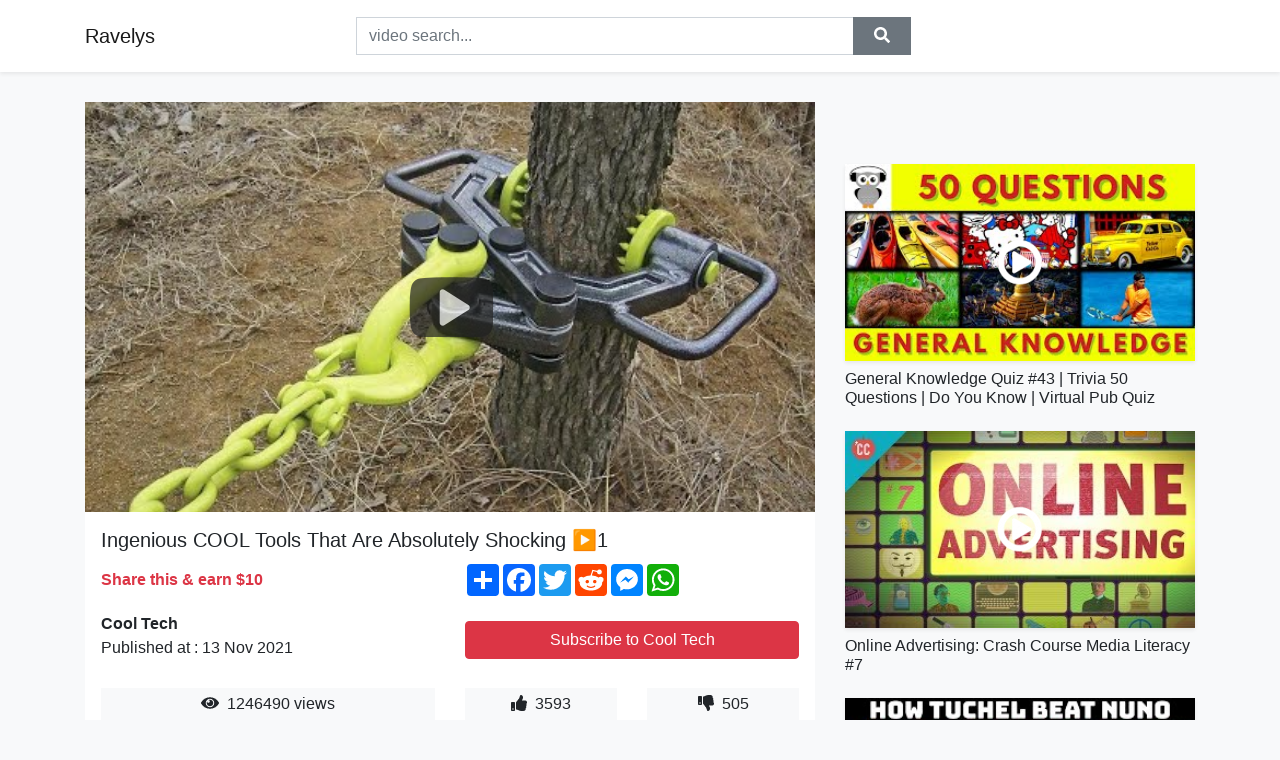

--- FILE ---
content_type: text/html; charset=utf-8
request_url: https://ravelys.github.io/ingenious-cool-tools-that-are-absolutely-shocking-1.html
body_size: 9262
content:
<!doctype html>
<html lang="en">
<head>
    <link rel="dns-prefetch" href="//cdn.jsdelivr.net" />
    <link rel="dns-prefetch" href="//images1-focus-opensocial.googleusercontent.com" />
    <link rel="dns-prefetch" href="//static.addtoany.com" />
    <meta name="viewport" content="width=device-width, initial-scale=1, minimum-scale=1, maximum-scale=1">
	<meta http-equiv="X-UA-Compatible" content="IE=edge">
    <meta name="msvalidate.01" content="0BFBDCA75B34C1CB23DC2FD683C25AD6">
    <meta name="yandex-verification" content="c62ca330a3c090a2">
    <meta name="google-site-verification" content="Jx9QNLenjm4TKwQV86CDYKTUG3i51k3OgbMphqnhCgg">
    <meta charset="UTF-8" />
    <title>Ingenious COOL Tools That Are Absolutely Shocking ▶1</title>
    <meta name="description" content="SUBSCRIBE: https://bit.ly/3eC70OOMore amazing modern technology: https://bit.ly/31wXaKnFollow me on Facebook: https://www.faceb...">
	<meta name="keywords" content="gadgets,tech,inventions">
    <meta property="og:site_name" content="Ravelys">
    <meta property="og:url" content="https://ravelys.github.io/ingenious-cool-tools-that-are-absolutely-shocking-1.html">
    <meta property="og:title" content="Ingenious COOL Tools That Are Absolutely Shocking ▶1">
    <meta property="og:image" content="https://i.ytimg.com/vi/uuqO5clQWjY/hqdefault.jpg">
    <meta property="og:description" content="SUBSCRIBE: https://bit.ly/3eC70OOMore amazing modern technology: https://bit.ly/31wXaKnFollow me on Facebook: https://www.faceb...">
    <meta name='twitter:card' content='summary_large_image' />
    <link rel="canonical" href="https://ravelys.github.io/ingenious-cool-tools-that-are-absolutely-shocking-1.html" />
    <link rel="stylesheet" href="https://ravelys.github.io/inc/main.css">
    <link rel="stylesheet" href="https://cdn.jsdelivr.net/npm/bootstrap@4.1.3/dist/css/bootstrap.min.css">
</head>
<body class="bg-light">
    <nav class="navbar mb-3 navbar-expand-lg navbar-light bg-white mb-4 shadow-sm">
        <div class="container py-2"><a class="navbar-brand" href="https://ravelys.github.io/">Ravelys</a><button class="navbar-toggler" type="button" data-toggle="collapse" data-target="#navbar-urls" aria-controls="navbar-urls" aria-expanded="false" aria-label="Toggle navigation"><span class="navbar-toggler-icon"></span></button>
            <form
                action="/search/" class="my-2 my-lg-0 offset-md-2 col-md-6 col-sm-12 px-0 mr-auto">
                <div class="input-group"><input name="s" class="form-control rounded-0 py-2" type="text" placeholder="video search..." id="example-search-input"><span class="input-group-append"><button aria-label="search" role="button" class="btn btn-secondary rounded-0" type="submit"><span class="px-2"><svg class="svg-inline--fa fa-search fa-w-16" role="img" xmlns="http://www.w3.org/2000/svg" viewBox="0 0 512 512"><path fill="currentColor" d="M505 442.7L405.3 343c-4.5-4.5-10.6-7-17-7H372c27.6-35.3 44-79.7 44-128C416 93.1 322.9 0 208 0S0 93.1 0 208s93.1 208 208 208c48.3 0 92.7-16.4 128-44v16.3c0 6.4 2.5 12.5 7 17l99.7 99.7c9.4 9.4 24.6 9.4 33.9 0l28.3-28.3c9.4-9.4 9.4-24.6.1-34zM208 336c-70.7 0-128-57.2-128-128 0-70.7 57.2-128 128-128 70.7 0 128 57.2 128 128 0 70.7-57.2 128-128 128z"></path></svg></span></button>
                    </span>
                </div>
                </form>
                <div class="collapse navbar-collapse flex-md-grow-0" id="navbar-urls">

                </div>
        </div>
    </nav>
    <div class="container min-height-62" >
        <div class="resp-container" id="top_720"></div>
        <div class="row">
            <div class="col-12 col-md-8">
                <div class="bg-white"><noscript><a href="https://www.youtube.com/watch?v=uuqO5clQWjY"><img alt="Ingenious COOL Tools That Are Absolutely Shocking ▶1" src="https://i.ytimg.com/vi/uuqO5clQWjY/hqdefault.jpg" /></a></noscript>
                    <div id="video-player"></div>
                    <div class="p-3">
                        <h1 class="h5 video-title bwr">Ingenious COOL Tools That Are Absolutely Shocking ▶1</h1>
                        <div class="py-1 row">
                            <div class="col-12 col-md-6 my-auto"><b class="text-danger">Share this & earn $10</b></div>
                            <div class="col-12 col-md-6">
                                <div class="a2a_kit a2a_kit_size_32 a2a_default_style"><a class="a2a_dd" href="https://www.addtoany.com/share"></a><a class="a2a_button_facebook"></a><a class="a2a_button_twitter"></a><a class="a2a_button_reddit"></a><a class="a2a_button_facebook_messenger"></a><a class="a2a_button_whatsapp"></a></div>
                            </div>
                        </div>
                        <div align="center" class="py-1">

                        </div>
                        <div class="py-1">
                            <div class="row">
                                <div class="col-12 col-md-6">
                                    <div class="mb-2 bwr"><strong>Cool Tech</strong><br> Published at : 13 Nov 2021  </div>
                                </div>
                                <div class="col-12 col-md-6">
                                    <div class="h-100 d-flex align-items-center justify-content-center"><a  target="_blank" rel="noopener" class="btn btn-block btn-danger bwr" href="https://www.youtube.com/watch?v=uuqO5clQWjY">Subscribe to Cool Tech</a></div>
                                </div>
                            </div>
                            <div class="resp-container" id="in_post_bottomads"></div>
                        </div>
                        <div class="py-1">
                            <div class="row">
                                <div class="col-12 col-md-6">
                                    <div class="text-center bg-light mb-2 p-1 bwr"><span><span class="pr-1"><svg class="svg-inline--fa fa-eye fa-w-18" role="img" xmlns="http://www.w3.org/2000/svg" viewBox="0 0 576 512"><path fill="currentColor" d="M569.354 231.631C512.969 135.949 407.81 72 288 72 168.14 72 63.004 135.994 6.646 231.631a47.999 47.999 0 0 0 0 48.739C63.031 376.051 168.19 440 288 440c119.86 0 224.996-63.994 281.354-159.631a47.997 47.997 0 0 0 0-48.738zM288 392c-75.162 0-136-60.827-136-136 0-75.162 60.826-136 136-136 75.162 0 136 60.826 136 136 0 75.162-60.826 136-136 136zm104-136c0 57.438-46.562 104-104 104s-104-46.562-104-104c0-17.708 4.431-34.379 12.236-48.973l-.001.032c0 23.651 19.173 42.823 42.824 42.823s42.824-19.173 42.824-42.823c0-23.651-19.173-42.824-42.824-42.824l-.032.001C253.621 156.431 270.292 152 288 152c57.438 0 104 46.562 104 104z"></path></svg></span>                                        1246490 views </span>
                                    </div>
                                </div>
                                <div class="col-12 col-md-6">
                                    <div class="row">
                                        <div class="col-6">
                                            <div class="text-center bg-light p-1 bwr"><span><span class="pr-1"><svg class="svg-inline--fa fa-thumbs-up fa-w-16" role="img" xmlns="http://www.w3.org/2000/svg" viewBox="0 0 512 512"><path fill="currentColor" d="M104 224H24c-13.255 0-24 10.745-24 24v240c0 13.255 10.745 24 24 24h80c13.255 0 24-10.745 24-24V248c0-13.255-10.745-24-24-24zM64 472c-13.255 0-24-10.745-24-24s10.745-24 24-24 24 10.745 24 24-10.745 24-24 24zM384 81.452c0 42.416-25.97 66.208-33.277 94.548h101.723c33.397 0 59.397 27.746 59.553 58.098.084 17.938-7.546 37.249-19.439 49.197l-.11.11c9.836 23.337 8.237 56.037-9.308 79.469 8.681 25.895-.069 57.704-16.382 74.757 4.298 17.598 2.244 32.575-6.148 44.632C440.202 511.587 389.616 512 346.839 512l-2.845-.001c-48.287-.017-87.806-17.598-119.56-31.725-15.957-7.099-36.821-15.887-52.651-16.178-6.54-.12-11.783-5.457-11.783-11.998v-213.77c0-3.2 1.282-6.271 3.558-8.521 39.614-39.144 56.648-80.587 89.117-113.111 14.804-14.832 20.188-37.236 25.393-58.902C282.515 39.293 291.817 0 312 0c24 0 72 8 72 81.452z"></path></svg></span>                                                3593 </span>
                                            </div>
                                        </div>
                                        <div class="col-6">
                                            <div class="text-center bg-light p-1 bwr"><span><span class="pr-1"><svg class="svg-inline--fa fa-thumbs-down fa-w-16" role="img" xmlns="http://www.w3.org/2000/svg" viewBox="0 0 512 512"><path fill="currentColor" d="M0 56v240c0 13.255 10.745 24 24 24h80c13.255 0 24-10.745 24-24V56c0-13.255-10.745-24-24-24H24C10.745 32 0 42.745 0 56zm40 200c0-13.255 10.745-24 24-24s24 10.745 24 24-10.745 24-24 24-24-10.745-24-24zm272 256c-20.183 0-29.485-39.293-33.931-57.795-5.206-21.666-10.589-44.07-25.393-58.902-32.469-32.524-49.503-73.967-89.117-113.111a11.98 11.98 0 0 1-3.558-8.521V59.901c0-6.541 5.243-11.878 11.783-11.998 15.831-.29 36.694-9.079 52.651-16.178C256.189 17.598 295.709.017 343.995 0h2.844c42.777 0 93.363.413 113.774 29.737 8.392 12.057 10.446 27.034 6.148 44.632 16.312 17.053 25.063 48.863 16.382 74.757 17.544 23.432 19.143 56.132 9.308 79.469l.11.11c11.893 11.949 19.523 31.259 19.439 49.197-.156 30.352-26.157 58.098-59.553 58.098H350.723C358.03 364.34 384 388.132 384 430.548 384 504 336 512 312 512z"></path></svg></span>                                                505 </span>
                                            </div>
                                        </div>
                                    </div>
                                </div>
                            </div>
                        </div>
                        <hr/>
                        <div class="py-1 d-md-block bwr" id="video-description"><p>SUBSCRIBE: <a rel="nofollow" target="blank" href="https://bit.ly/3eC70OO">https://bit.ly/3eC70OO</a><br /><br />More amazing modern technology: <a rel="nofollow" target="blank" href="https://bit.ly/31wXaKn">https://bit.ly/31wXaKn</a><br /><br />Follow me on Facebook: <a rel="nofollow" target="blank" href="https://www.facebook.com/CoolTechYT/">https://www.facebook.com/CoolTechYT/</a><br />-~-~-~-~-<del>-~-~-~–~-~-~-~-</del>-~-~-~-<br />0:00 ROTHENBERGER MULTI MOBILE – <a rel="nofollow" target="blank" href="https://bit.ly/3f1MDL0">https://bit.ly/3f1MDL0</a><br /><br />1:32 BATAVIA FLIPOUT – <a rel="nofollow" target="blank" href="https://www.amazon.com/SpeedHex-FlipOut-Rechargeable-Removable-Battery/dp/B01LRU6DGG">https://www.amazon.com/SpeedHex-FlipOut-Rechargeable-Removable-Battery/dp/B01LRU6DGG</a><br /><br />2:38 XD1 MAXIS PULLER – <a rel="nofollow" target="blank" href="http://www.southwiretools.com/tools/tools/XD1">http://www.southwiretools.com/tools/tools/XD1</a><br /><br />3:34 BRUSH GRUBBER – <a rel="nofollow" target="blank" href="https://www.northerntool.com/shop/tools/product_200381505_200381505">https://www.northerntool.com/shop/tools/product_200381505_200381505</a><br /><br />4:21 ROCKWELL VERSACUT – <a rel="nofollow" target="blank" href="https://www.amazon.com/Rockwell-RK3440K-Versacut-Ultra-Compact-Circular/dp/B0052EK78O">https://www.amazon.com/Rockwell-RK3440K-Versacut-Ultra-Compact-Circular/dp/B0052EK78O</a><br /><br />5:26 THE MAGIC CREEPER – <a rel="nofollow" target="blank" href="https://magiccreeper.com">https://magiccreeper.com</a><br /><br />6:27 DEWALT HAMMER TACKER – <a rel="nofollow" target="blank" href="https://www.dewalt.com/products/hand-tools/manual-fasteners/carbon-fiber-composite-hammer-tacker/dwht75900">https://www.dewalt.com/products/hand-tools/manual-fasteners/carbon-fiber-composite-hammer-tacker/dwht75900</a><br /><br />6:47 BONDIC – <a rel="nofollow" target="blank" href="https://www.amazon.com/Bondic-Activated-Waterproof-Resistant-Anything/dp/B00QU5M4MG">https://www.amazon.com/Bondic-Activated-Waterproof-Resistant-Anything/dp/B00QU5M4MG</a><br /><br />7:55 SHAPER ORIGIN – <a rel="nofollow" target="blank" href="https://www.shapertools.com/en-us/">https://www.shapertools.com/en-us/</a><br /><br />9:11 ROLLOVA – <a rel="nofollow" target="blank" href="https://www.hozodesign.com">https://www.hozodesign.com</a><br />-~-~-~-~-<del>-~-~-~–~-~-~-~-</del>-~-~-~-<br /><br />🔗Have an interesting or creative video you made and would like featured in our next compilation? Email a link to your video to gabriele.gritti.sm@gmail.com and we’ll check it out!<br /><br />SUBMIT YOUR VIDEO HERE:</p>
</div>
                        <div class="d-none"><span>gadgets</span><span>tech</span><span>inventions</span></div>
                        <hr/>
                        <div class="py-3"><div class="resp-container" id="extra_bottomads"><iframe data-aa="1773070" src="//ad.a-ads.com/1773070?size=728x90" style="width:728px; height:90px; border:0px; padding:0; overflow:hidden; background-color: transparent;" ></iframe>
</div></div>
                    </div>
                </div>
                <div class="position-sticky fixed-top d-md-block d-none">
                    <div align="center" class="py-2">

                    </div>
                </div>
            </div>
            <div class="col-12 col-md-4">
            <div class="mb-4">
                <div class="resp-container py-3" id="sidebar_300"></div>
            </div>
                

    <div class="mb-4">
        <a href="https://ravelys.github.io/general-knowledge-quiz-43-trivia-50-questions-do-you-know-virtual-pub.html">
        <div class="d-flex align-items-center justify-content-center shadow-sm"><img class="w-100" src="https://ravelys.github.io/img/iph.png" data-src="https://ytimg.googleusercontent.com/vi/Sku7NlEdcOE/mqdefault.jpg" alt="General Knowledge Quiz #43 | Trivia 50 Questions | Do You Know | Virtual Pub Quiz">
        <div class="play-btn"></div></div>
        </a>
        <h2 class="h6 mt-2 bwr">General Knowledge Quiz #43 | Trivia 50 Questions | Do You Know | Virtual Pub Quiz</h2>
    </div>

    <div class="mb-4">
        <a href="https://ravelys.github.io/online-advertising-crash-course-media-literacy-7.html">
        <div class="d-flex align-items-center justify-content-center shadow-sm"><img class="w-100" src="https://ravelys.github.io/img/iph.png" data-src="https://ytimg.googleusercontent.com/vi/cmRcoJZRXEY/mqdefault.jpg" alt="Online Advertising: Crash Course Media Literacy #7">
        <div class="play-btn"></div></div>
        </a>
        <h2 class="h6 mt-2 bwr">Online Advertising: Crash Course Media Literacy #7</h2>
    </div>

    <div class="mb-4">
        <a href="https://ravelys.github.io/tactical-analysis-tottenham-0-3-chelsea-how-tuchel-adapted-to-nuno-s-e.html">
        <div class="d-flex align-items-center justify-content-center shadow-sm"><img class="w-100" src="https://ravelys.github.io/img/iph.png" data-src="https://ytimg.googleusercontent.com/vi/FiTzhWZyWug/mqdefault.jpg" alt="Tactical Analysis : Tottenham 0-3 Chelsea | How Tuchel Adapted To Nuno&#39;s Early Success |">
        <div class="play-btn"></div></div>
        </a>
        <h2 class="h6 mt-2 bwr">Tactical Analysis : Tottenham 0-3 Chelsea | How Tuchel Adapted To Nuno&#39;s Early Success |</h2>
    </div>

    <div class="mb-4">
        <a href="https://ravelys.github.io/bad-boys-blue-you-re-a-woman-official-video-1985.html">
        <div class="d-flex align-items-center justify-content-center shadow-sm"><img class="w-100" src="https://ravelys.github.io/img/iph.png" data-src="https://ytimg.googleusercontent.com/vi/5dkpk1gmaDc/mqdefault.jpg" alt="Bad Boys Blue - You&#39;re A Woman (Official Video) 1985">
        <div class="play-btn"></div></div>
        </a>
        <h2 class="h6 mt-2 bwr">Bad Boys Blue - You&#39;re A Woman (Official Video) 1985</h2>
    </div>

    <div class="mb-4">
        <a href="https://ravelys.github.io/the-story-of-centralia-a-short-documentary-fascinating-horror.html">
        <div class="d-flex align-items-center justify-content-center shadow-sm"><img class="w-100" src="https://ravelys.github.io/img/iph.png" data-src="https://ytimg.googleusercontent.com/vi/ERE5FL9ioq0/mqdefault.jpg" alt="The Story of Centralia | A Short Documentary | Fascinating Horror">
        <div class="play-btn"></div></div>
        </a>
        <h2 class="h6 mt-2 bwr">The Story of Centralia | A Short Documentary | Fascinating Horror</h2>
    </div>

    <div class="mb-4">
        <a href="https://ravelys.github.io/tears-for-fears-woman-in-chains.html">
        <div class="d-flex align-items-center justify-content-center shadow-sm"><img class="w-100" src="https://ravelys.github.io/img/iph.png" data-src="https://ytimg.googleusercontent.com/vi/O5-c79LQ3aM/mqdefault.jpg" alt="Tears For Fears - Woman In Chains">
        <div class="play-btn"></div></div>
        </a>
        <h2 class="h6 mt-2 bwr">Tears For Fears - Woman In Chains</h2>
    </div>

    <div class="mb-4">
        <a href="https://ravelys.github.io/wildes-bare.html">
        <div class="d-flex align-items-center justify-content-center shadow-sm"><img class="w-100" src="https://ravelys.github.io/img/iph.png" data-src="https://ytimg.googleusercontent.com/vi/FovubxPEvwE/mqdefault.jpg" alt="WILDES - Bare">
        <div class="play-btn"></div></div>
        </a>
        <h2 class="h6 mt-2 bwr">WILDES - Bare</h2>
    </div>

    <div class="mb-4">
        <a href="https://ravelys.github.io/well-dried-coconuts-are-must-when-making-desiccated-coconut-and-sweets.html">
        <div class="d-flex align-items-center justify-content-center shadow-sm"><img class="w-100" src="https://ravelys.github.io/img/iph.png" data-src="https://ytimg.googleusercontent.com/vi/-81H6uv50iU/mqdefault.jpg" alt="Well dried coconuts are must when making Desiccated Coconut and sweets &amp; sambols | Traditional Me">
        <div class="play-btn"></div></div>
        </a>
        <h2 class="h6 mt-2 bwr">Well dried coconuts are must when making Desiccated Coconut and sweets &amp; sambols | Traditional Me</h2>
    </div>

    <div class="mb-4">
        <a href="https://ravelys.github.io/bernard-montgomery-monty-el-alamein-market-garden-documentary.html">
        <div class="d-flex align-items-center justify-content-center shadow-sm"><img class="w-100" src="https://ravelys.github.io/img/iph.png" data-src="https://ytimg.googleusercontent.com/vi/WjxexZtPfkw/mqdefault.jpg" alt="Bernard Montgomery - Monty, El Alamein &amp; Market Garden Documentary">
        <div class="play-btn"></div></div>
        </a>
        <h2 class="h6 mt-2 bwr">Bernard Montgomery - Monty, El Alamein &amp; Market Garden Documentary</h2>
    </div>

    <div class="mb-4">
        <a href="https://ravelys.github.io/methods-to-soundly-verify-deep-neural-networks-tomer-arnon-juliacon202.html">
        <div class="d-flex align-items-center justify-content-center shadow-sm"><img class="w-100" src="https://ravelys.github.io/img/iph.png" data-src="https://ytimg.googleusercontent.com/vi/jyC2fVmHcF8/mqdefault.jpg" alt="Methods to Soundly Verify Deep Neural Networks | Tomer Arnon | JuliaCon2021">
        <div class="play-btn"></div></div>
        </a>
        <h2 class="h6 mt-2 bwr">Methods to Soundly Verify Deep Neural Networks | Tomer Arnon | JuliaCon2021</h2>
    </div>

    <div class="mb-4">
        <a href="https://ravelys.github.io/problems-on-ages-lesson-1-intro-basic-questions.html">
        <div class="d-flex align-items-center justify-content-center shadow-sm"><img class="w-100" src="https://ravelys.github.io/img/iph.png" data-src="https://ytimg.googleusercontent.com/vi/viKaYznFJbw/mqdefault.jpg" alt="Problems on Ages _ LESSON #1(Intro+Basic Questions)">
        <div class="play-btn"></div></div>
        </a>
        <h2 class="h6 mt-2 bwr">Problems on Ages _ LESSON #1(Intro+Basic Questions)</h2>
    </div>

    <div class="mb-4">
        <a href="https://ravelys.github.io/taylor-swift-i-knew-you-were-trouble-lyrics.html">
        <div class="d-flex align-items-center justify-content-center shadow-sm"><img class="w-100" src="https://ravelys.github.io/img/iph.png" data-src="https://ytimg.googleusercontent.com/vi/9eakEQSBR8o/mqdefault.jpg" alt="Taylor Swift - I Knew You Were Trouble (Lyrics)">
        <div class="play-btn"></div></div>
        </a>
        <h2 class="h6 mt-2 bwr">Taylor Swift - I Knew You Were Trouble (Lyrics)</h2>
    </div>

    <div class="mb-4">
        <a href="https://ravelys.github.io/johnpaul-whats-that-saying-again-live-at-chessvolt-studios.html">
        <div class="d-flex align-items-center justify-content-center shadow-sm"><img class="w-100" src="https://ravelys.github.io/img/iph.png" data-src="https://ytimg.googleusercontent.com/vi/BCgPiCvcdo8/mqdefault.jpg" alt="JohnPaul &quot;Whats That Saying Again?&quot; live at Chessvolt Studios">
        <div class="play-btn"></div></div>
        </a>
        <h2 class="h6 mt-2 bwr">JohnPaul &quot;Whats That Saying Again?&quot; live at Chessvolt Studios</h2>
    </div>

    <div class="mb-4">
        <a href="https://ravelys.github.io/replaced-official-reveal-trailer-e3-2021.html">
        <div class="d-flex align-items-center justify-content-center shadow-sm"><img class="w-100" src="https://ravelys.github.io/img/iph.png" data-src="https://ytimg.googleusercontent.com/vi/Ti1DtNuXFoE/mqdefault.jpg" alt="REPLACED - Official Reveal Trailer | E3 2021">
        <div class="play-btn"></div></div>
        </a>
        <h2 class="h6 mt-2 bwr">REPLACED - Official Reveal Trailer | E3 2021</h2>
    </div>

    <div class="mb-4">
        <a href="https://ravelys.github.io/feeling-english-idioms-phrases-take-into-consideration.html">
        <div class="d-flex align-items-center justify-content-center shadow-sm"><img class="w-100" src="https://ravelys.github.io/img/iph.png" data-src="https://ytimg.googleusercontent.com/vi/XPkN94505jE/mqdefault.jpg" alt="[Feeling English Idioms &amp; Phrases] Take into consideration">
        <div class="play-btn"></div></div>
        </a>
        <h2 class="h6 mt-2 bwr">[Feeling English Idioms &amp; Phrases] Take into consideration</h2>
    </div>

    <div class="mb-4">
        <a href="https://ravelys.github.io/yoga-for-creating-space-yoga-with-adriene.html">
        <div class="d-flex align-items-center justify-content-center shadow-sm"><img class="w-100" src="https://ravelys.github.io/img/iph.png" data-src="https://ytimg.googleusercontent.com/vi/pEFVxxNyFKA/mqdefault.jpg" alt="Yoga For Creating Space  |  Yoga With Adriene">
        <div class="play-btn"></div></div>
        </a>
        <h2 class="h6 mt-2 bwr">Yoga For Creating Space  |  Yoga With Adriene</h2>
    </div>

    <div class="mb-4">
        <a href="https://ravelys.github.io/amazing-experiment-with-magnate-and-steel-ball.html">
        <div class="d-flex align-items-center justify-content-center shadow-sm"><img class="w-100" src="https://ravelys.github.io/img/iph.png" data-src="https://ytimg.googleusercontent.com/vi/Pxm-elA3VgQ/mqdefault.jpg" alt="Amazing Experiment With Magnate and Steel Ball">
        <div class="play-btn"></div></div>
        </a>
        <h2 class="h6 mt-2 bwr">Amazing Experiment With Magnate and Steel Ball</h2>
    </div>

    <div class="mb-4">
        <a href="https://ravelys.github.io/korsakoff-decipher-affected-by-sound-official-video-clip-mohdigi155.html">
        <div class="d-flex align-items-center justify-content-center shadow-sm"><img class="w-100" src="https://ravelys.github.io/img/iph.png" data-src="https://ytimg.googleusercontent.com/vi/DLounPWF53g/mqdefault.jpg" alt="Korsakoff &amp; Decipher - Affected By Sound (Official Video Clip) - [MOHDIGI155]">
        <div class="play-btn"></div></div>
        </a>
        <h2 class="h6 mt-2 bwr">Korsakoff &amp; Decipher - Affected By Sound (Official Video Clip) - [MOHDIGI155]</h2>
    </div>

    <div class="mb-4">
        <a href="https://ravelys.github.io/7-levels-of-tension.html">
        <div class="d-flex align-items-center justify-content-center shadow-sm"><img class="w-100" src="https://ravelys.github.io/img/iph.png" data-src="https://ytimg.googleusercontent.com/vi/YVFQ2ZuLNq0/mqdefault.jpg" alt="7 Levels of Tension">
        <div class="play-btn"></div></div>
        </a>
        <h2 class="h6 mt-2 bwr">7 Levels of Tension</h2>
    </div>

    <div class="mb-4">
        <a href="https://ravelys.github.io/regal-princess-cruise-ship-are-princess-a-company-who-we-want-to-cruis.html">
        <div class="d-flex align-items-center justify-content-center shadow-sm"><img class="w-100" src="https://ravelys.github.io/img/iph.png" data-src="https://ytimg.googleusercontent.com/vi/ASntErLQFms/mqdefault.jpg" alt="Regal Princess Cruise Ship - Are Princess a company who we want to cruise with again?">
        <div class="play-btn"></div></div>
        </a>
        <h2 class="h6 mt-2 bwr">Regal Princess Cruise Ship - Are Princess a company who we want to cruise with again?</h2>
    </div>

    <div class="mb-4">
        <a href="https://ravelys.github.io/first-crusade-part-1-of-2.html">
        <div class="d-flex align-items-center justify-content-center shadow-sm"><img class="w-100" src="https://ravelys.github.io/img/iph.png" data-src="https://ytimg.googleusercontent.com/vi/ydVFqpbIIwA/mqdefault.jpg" alt="First Crusade Part 1 of 2">
        <div class="play-btn"></div></div>
        </a>
        <h2 class="h6 mt-2 bwr">First Crusade Part 1 of 2</h2>
    </div>

    <div class="mb-4">
        <a href="https://ravelys.github.io/dr-oz-discusses-the-total-10-rapid-weight-loss-plan.html">
        <div class="d-flex align-items-center justify-content-center shadow-sm"><img class="w-100" src="https://ravelys.github.io/img/iph.png" data-src="https://ytimg.googleusercontent.com/vi/ZBR6METqbcQ/mqdefault.jpg" alt="Dr. Oz Discusses the Total 10 Rapid Weight-Loss Plan">
        <div class="play-btn"></div></div>
        </a>
        <h2 class="h6 mt-2 bwr">Dr. Oz Discusses the Total 10 Rapid Weight-Loss Plan</h2>
    </div>

    <div class="mb-4">
        <a href="https://ravelys.github.io/deaf-people-answer-commonly-googled-questions-about-being-deaf.html">
        <div class="d-flex align-items-center justify-content-center shadow-sm"><img class="w-100" src="https://ravelys.github.io/img/iph.png" data-src="https://ytimg.googleusercontent.com/vi/IgmB9c29UKU/mqdefault.jpg" alt="Deaf People Answer Commonly Googled Questions About Being Deaf">
        <div class="play-btn"></div></div>
        </a>
        <h2 class="h6 mt-2 bwr">Deaf People Answer Commonly Googled Questions About Being Deaf</h2>
    </div>

    <div class="mb-4">
        <a href="https://ravelys.github.io/alpine-hands-goldroom-remix.html">
        <div class="d-flex align-items-center justify-content-center shadow-sm"><img class="w-100" src="https://ravelys.github.io/img/iph.png" data-src="https://ytimg.googleusercontent.com/vi/gSlvLtYlvPY/mqdefault.jpg" alt="Alpine - Hands (Goldroom Remix)">
        <div class="play-btn"></div></div>
        </a>
        <h2 class="h6 mt-2 bwr">Alpine - Hands (Goldroom Remix)</h2>
    </div>

    <div class="mb-4">
        <a href="https://ravelys.github.io/dave-chappelle-s-closer-gender-is-a-fact.html">
        <div class="d-flex align-items-center justify-content-center shadow-sm"><img class="w-100" src="https://ravelys.github.io/img/iph.png" data-src="https://ytimg.googleusercontent.com/vi/El5JaNs9B6Y/mqdefault.jpg" alt="Dave Chappelle’s ‘Closer’: Gender Is A FACT">
        <div class="play-btn"></div></div>
        </a>
        <h2 class="h6 mt-2 bwr">Dave Chappelle’s ‘Closer’: Gender Is A FACT</h2>
    </div>

    <div class="mb-4">
        <a href="https://ravelys.github.io/handmade-giant-matchbox-that-can-be-used.html">
        <div class="d-flex align-items-center justify-content-center shadow-sm"><img class="w-100" src="https://ravelys.github.io/img/iph.png" data-src="https://ytimg.googleusercontent.com/vi/3BGGAxUv5HY/mqdefault.jpg" alt="HANDMADE GIANT MATCHBOX THAT CAN BE USED">
        <div class="play-btn"></div></div>
        </a>
        <h2 class="h6 mt-2 bwr">HANDMADE GIANT MATCHBOX THAT CAN BE USED</h2>
    </div>

    <div class="mb-4">
        <a href="https://ravelys.github.io/ingrid-michaelson-sort-of.html">
        <div class="d-flex align-items-center justify-content-center shadow-sm"><img class="w-100" src="https://ravelys.github.io/img/iph.png" data-src="https://ytimg.googleusercontent.com/vi/f_4utiBscIE/mqdefault.jpg" alt="Ingrid Michaelson -  Sort Of">
        <div class="play-btn"></div></div>
        </a>
        <h2 class="h6 mt-2 bwr">Ingrid Michaelson -  Sort Of</h2>
    </div>

    <div class="mb-4">
        <a href="https://ravelys.github.io/each-vs-every-english-in-a-minute.html">
        <div class="d-flex align-items-center justify-content-center shadow-sm"><img class="w-100" src="https://ravelys.github.io/img/iph.png" data-src="https://ytimg.googleusercontent.com/vi/n8Ks4K4YPaE/mqdefault.jpg" alt="Each vs Every - English In A Minute">
        <div class="play-btn"></div></div>
        </a>
        <h2 class="h6 mt-2 bwr">Each vs Every - English In A Minute</h2>
    </div>

    <div class="mb-4">
        <a href="https://ravelys.github.io/10-ikea-household-must-haves-under-10-new-products-organization.html">
        <div class="d-flex align-items-center justify-content-center shadow-sm"><img class="w-100" src="https://ravelys.github.io/img/iph.png" data-src="https://ytimg.googleusercontent.com/vi/rsiX5NFAzxA/mqdefault.jpg" alt="10 IKEA HOUSEHOLD MUST HAVES UNDER $10 | NEW PRODUCTS + ORGANIZATION">
        <div class="play-btn"></div></div>
        </a>
        <h2 class="h6 mt-2 bwr">10 IKEA HOUSEHOLD MUST HAVES UNDER $10 | NEW PRODUCTS + ORGANIZATION</h2>
    </div>

    <div class="mb-4">
        <a href="https://ravelys.github.io/russian-shtil-1-vertical-launch-system-designed-to-provide-all-round-p.html">
        <div class="d-flex align-items-center justify-content-center shadow-sm"><img class="w-100" src="https://ravelys.github.io/img/iph.png" data-src="https://ytimg.googleusercontent.com/vi/IE1U6eVIHrY/mqdefault.jpg" alt="Russian Shtil-1 vertical launch System designed to provide all-round protection of naval groups">
        <div class="play-btn"></div></div>
        </a>
        <h2 class="h6 mt-2 bwr">Russian Shtil-1 vertical launch System designed to provide all-round protection of naval groups</h2>
    </div>

    <div class="mb-4">
        <a href="https://ravelys.github.io/what-are-indicators-how-do-we-use-them-chemical-tests-chemistry-fusesc.html">
        <div class="d-flex align-items-center justify-content-center shadow-sm"><img class="w-100" src="https://ravelys.github.io/img/iph.png" data-src="https://ytimg.googleusercontent.com/vi/xYQlvTblgCY/mqdefault.jpg" alt="What Are Indicators &amp; How Do We Use Them? | Chemical Tests | Chemistry | FuseSchool">
        <div class="play-btn"></div></div>
        </a>
        <h2 class="h6 mt-2 bwr">What Are Indicators &amp; How Do We Use Them? | Chemical Tests | Chemistry | FuseSchool</h2>
    </div>

    <div class="mb-4">
        <a href="https://ravelys.github.io/hello-super-simple-songs.html">
        <div class="d-flex align-items-center justify-content-center shadow-sm"><img class="w-100" src="https://ravelys.github.io/img/iph.png" data-src="https://ytimg.googleusercontent.com/vi/tVlcKp3bWH8/mqdefault.jpg" alt="Hello! | Super Simple Songs">
        <div class="play-btn"></div></div>
        </a>
        <h2 class="h6 mt-2 bwr">Hello! | Super Simple Songs</h2>
    </div>

    <div class="mb-4">
        <a href="https://ravelys.github.io/many-different-types-of-machines-bill-wurtz-for-10-minutes.html">
        <div class="d-flex align-items-center justify-content-center shadow-sm"><img class="w-100" src="https://ravelys.github.io/img/iph.png" data-src="https://ytimg.googleusercontent.com/vi/PYLyhdb3Nug/mqdefault.jpg" alt="Many different types of machines (Bill Wurtz) for 10 minutes">
        <div class="play-btn"></div></div>
        </a>
        <h2 class="h6 mt-2 bwr">Many different types of machines (Bill Wurtz) for 10 minutes</h2>
    </div>

    <div class="mb-4">
        <a href="https://ravelys.github.io/panther-puss-opening-prayer.html">
        <div class="d-flex align-items-center justify-content-center shadow-sm"><img class="w-100" src="https://ravelys.github.io/img/iph.png" data-src="https://ytimg.googleusercontent.com/vi/cGn-EAwGWIs/mqdefault.jpg" alt="Panther Puss Opening Prayer">
        <div class="play-btn"></div></div>
        </a>
        <h2 class="h6 mt-2 bwr">Panther Puss Opening Prayer</h2>
    </div>

    <div class="mb-4">
        <a href="https://ravelys.github.io/learn-how-our-tournaments-work-with-this-sort-video-by-fairestkoti.html">
        <div class="d-flex align-items-center justify-content-center shadow-sm"><img class="w-100" src="https://ravelys.github.io/img/iph.png" data-src="https://ytimg.googleusercontent.com/vi/Y8lhndetc6o/mqdefault.jpg" alt="Learn How Our Tournaments Work with this sort video by Fairestkoti">
        <div class="play-btn"></div></div>
        </a>
        <h2 class="h6 mt-2 bwr">Learn How Our Tournaments Work with this sort video by Fairestkoti</h2>
    </div>

    <div class="mb-4">
        <a href="https://ravelys.github.io/the-fragile.html">
        <div class="d-flex align-items-center justify-content-center shadow-sm"><img class="w-100" src="https://ravelys.github.io/img/iph.png" data-src="https://ytimg.googleusercontent.com/vi/BO-iKVlPz8I/mqdefault.jpg" alt="The Fragile">
        <div class="play-btn"></div></div>
        </a>
        <h2 class="h6 mt-2 bwr">The Fragile</h2>
    </div>

    <div class="mb-4">
        <a href="https://ravelys.github.io/afrm-affirm-stock-the-ignition-fluid-amazon-deal-is-understated.html">
        <div class="d-flex align-items-center justify-content-center shadow-sm"><img class="w-100" src="https://ravelys.github.io/img/iph.png" data-src="https://ytimg.googleusercontent.com/vi/_Pg1tjM_zus/mqdefault.jpg" alt="AFRM Affirm Stock 🔥 The Ignition Fluid 🔥 (Amazon Deal is Understated)">
        <div class="play-btn"></div></div>
        </a>
        <h2 class="h6 mt-2 bwr">AFRM Affirm Stock 🔥 The Ignition Fluid 🔥 (Amazon Deal is Understated)</h2>
    </div>

    <div class="mb-4">
        <a href="https://ravelys.github.io/martin-garrix-feat-bono-the-edge-we-are-the-people-uefa-euro-2020-song.html">
        <div class="d-flex align-items-center justify-content-center shadow-sm"><img class="w-100" src="https://ravelys.github.io/img/iph.png" data-src="https://ytimg.googleusercontent.com/vi/kGT73GcwhCU/mqdefault.jpg" alt="Martin Garrix feat. Bono &amp; The Edge - We Are The People [UEFA EURO 2020 Song] (Official Video)">
        <div class="play-btn"></div></div>
        </a>
        <h2 class="h6 mt-2 bwr">Martin Garrix feat. Bono &amp; The Edge - We Are The People [UEFA EURO 2020 Song] (Official Video)</h2>
    </div>

    <div class="mb-4">
        <a href="https://ravelys.github.io/kygo-valerie-broussard-think-about-you-official-video.html">
        <div class="d-flex align-items-center justify-content-center shadow-sm"><img class="w-100" src="https://ravelys.github.io/img/iph.png" data-src="https://ytimg.googleusercontent.com/vi/Fqfja0vj76s/mqdefault.jpg" alt="Kygo, Valerie Broussard - Think About You (Official Video)">
        <div class="play-btn"></div></div>
        </a>
        <h2 class="h6 mt-2 bwr">Kygo, Valerie Broussard - Think About You (Official Video)</h2>
    </div>

    <div class="mb-4">
        <a href="https://ravelys.github.io/tamia-you-put-a-move-on-my-heart.html">
        <div class="d-flex align-items-center justify-content-center shadow-sm"><img class="w-100" src="https://ravelys.github.io/img/iph.png" data-src="https://ytimg.googleusercontent.com/vi/x-6wxh2HI3k/mqdefault.jpg" alt="Tamia - You Put A Move On My Heart">
        <div class="play-btn"></div></div>
        </a>
        <h2 class="h6 mt-2 bwr">Tamia - You Put A Move On My Heart</h2>
    </div>

    <div class="mb-4">
        <a href="https://ravelys.github.io/mv-girl-s-day-something-dance-ver.html">
        <div class="d-flex align-items-center justify-content-center shadow-sm"><img class="w-100" src="https://ravelys.github.io/img/iph.png" data-src="https://ytimg.googleusercontent.com/vi/zVO5xTAbxm8/mqdefault.jpg" alt="[MV] GIRL&#39;S DAY(걸스데이) _ Something (Dance ver.)">
        <div class="play-btn"></div></div>
        </a>
        <h2 class="h6 mt-2 bwr">[MV] GIRL&#39;S DAY(걸스데이) _ Something (Dance ver.)</h2>
    </div>

    <div class="mb-4">
        <a href="https://ravelys.github.io/we-are-the-valuable-500.html">
        <div class="d-flex align-items-center justify-content-center shadow-sm"><img class="w-100" src="https://ravelys.github.io/img/iph.png" data-src="https://ytimg.googleusercontent.com/vi/V11Df5k39nA/mqdefault.jpg" alt="We are The Valuable 500.">
        <div class="play-btn"></div></div>
        </a>
        <h2 class="h6 mt-2 bwr">We are The Valuable 500.</h2>
    </div>

    <div class="mb-4">
        <a href="https://ravelys.github.io/md1vwkyx4bg.html">
        <div class="d-flex align-items-center justify-content-center shadow-sm"><img class="w-100" src="https://ravelys.github.io/img/iph.png" data-src="https://ytimg.googleusercontent.com/vi/MD1vwKyx4bg/mqdefault.jpg" alt="Κάμπινγκ | Σ1 | Επεισόδιο 1">
        <div class="play-btn"></div></div>
        </a>
        <h2 class="h6 mt-2 bwr">Κάμπινγκ | Σ1 | Επεισόδιο 1</h2>
    </div>

    <div class="mb-4">
        <a href="https://ravelys.github.io/how-to-be-a-lot-more-interesting.html">
        <div class="d-flex align-items-center justify-content-center shadow-sm"><img class="w-100" src="https://ravelys.github.io/img/iph.png" data-src="https://ytimg.googleusercontent.com/vi/oJ1qQ0ACp-E/mqdefault.jpg" alt="How to be a lot more interesting">
        <div class="play-btn"></div></div>
        </a>
        <h2 class="h6 mt-2 bwr">How to be a lot more interesting</h2>
    </div>

    <div class="mb-4">
        <a href="https://ravelys.github.io/reconsider-jamie-xx-edit.html">
        <div class="d-flex align-items-center justify-content-center shadow-sm"><img class="w-100" src="https://ravelys.github.io/img/iph.png" data-src="https://ytimg.googleusercontent.com/vi/nnI62ttLk1g/mqdefault.jpg" alt="Reconsider (Jamie xx Edit)">
        <div class="play-btn"></div></div>
        </a>
        <h2 class="h6 mt-2 bwr">Reconsider (Jamie xx Edit)</h2>
    </div>

    <div class="mb-4">
        <a href="https://ravelys.github.io/toby-keith-as-good-as-i-once-was-official-music-video.html">
        <div class="d-flex align-items-center justify-content-center shadow-sm"><img class="w-100" src="https://ravelys.github.io/img/iph.png" data-src="https://ytimg.googleusercontent.com/vi/ldQrapQ4d0Y/mqdefault.jpg" alt="Toby Keith - As Good As I Once Was (Official Music Video)">
        <div class="play-btn"></div></div>
        </a>
        <h2 class="h6 mt-2 bwr">Toby Keith - As Good As I Once Was (Official Music Video)</h2>
    </div>

    <div class="mb-4">
        <a href="https://ravelys.github.io/jordan-peterson-there-was-plenty-of-motivation-to-take-me-out-it-just.html">
        <div class="d-flex align-items-center justify-content-center shadow-sm"><img class="w-100" src="https://ravelys.github.io/img/iph.png" data-src="https://ytimg.googleusercontent.com/vi/yZYQpge1W5s/mqdefault.jpg" alt="Jordan Peterson: “There was plenty of motivation to take me out. It just didn&#39;t work&quot; | British GQ">
        <div class="play-btn"></div></div>
        </a>
        <h2 class="h6 mt-2 bwr">Jordan Peterson: “There was plenty of motivation to take me out. It just didn&#39;t work&quot; | British GQ</h2>
    </div>

    <div class="mb-4">
        <a href="https://ravelys.github.io/burry-everyone-s-lying-about-china-the-entire-market-is-collapsing.html">
        <div class="d-flex align-items-center justify-content-center shadow-sm"><img class="w-100" src="https://ravelys.github.io/img/iph.png" data-src="https://ytimg.googleusercontent.com/vi/W9KTUDXzx5E/mqdefault.jpg" alt="Burry: EVERYONE&#39;S Lying About China; The ENTIRE Market Is Collapsing">
        <div class="play-btn"></div></div>
        </a>
        <h2 class="h6 mt-2 bwr">Burry: EVERYONE&#39;S Lying About China; The ENTIRE Market Is Collapsing</h2>
    </div>

    <div class="mb-4">
        <a href="https://ravelys.github.io/my-morning-to-night-routine-using-k-beauty-products.html">
        <div class="d-flex align-items-center justify-content-center shadow-sm"><img class="w-100" src="https://ravelys.github.io/img/iph.png" data-src="https://ytimg.googleusercontent.com/vi/J4WZOlYlO_I/mqdefault.jpg" alt="My Morning To Night Routine Using K-Beauty Products ♡ ✧*">
        <div class="play-btn"></div></div>
        </a>
        <h2 class="h6 mt-2 bwr">My Morning To Night Routine Using K-Beauty Products ♡ ✧*</h2>
    </div>

            </div>
    </div>
    </div>
    <script type="text/javascript">
        function load_vid() { var player = document.getElementById('video-player'); player.innerHTML = labnolThumb(); player.onclick = labnolIframe; } function labnolThumb() { return '<div class="d-flex align-items-center justify-content-center"><div class="image-16by9"><img class="w-100" src="https://ravelys.github.io/img/iph.png" data-src="https://ytimg.googleusercontent.com/vi/uuqO5clQWjY/hqdefault.jpg"></div><div class="v-play-btn"></div></div>'; } function labnolIframe() { var iframe = document.createElement("iframe"); iframe.setAttribute("src", "//www.youtube-nocookie.com/embed/uuqO5clQWjY?rel=0&amp;showinfo=0"); iframe.setAttribute("frameborder", "0"); iframe.setAttribute("allowfullscreen", "1"); var div = document.createElement("div"); div.setAttribute("class", "embed-responsive embed-responsive-16by9"); div.innerHTML = iframe.outerHTML; this.parentNode.replaceChild(div, this); } load_vid()
    </script>
    <script async src="https://static.addtoany.com/menu/page.js"></script>
        <footer class="mt-auto bg-white pt-4">
        <div class="container-fluid text-center text-md-left">
            <div class="row">
                <div class="col-md-6 mt-md-0 mt-3">
                    <h5 class="text-uppercase">Ravelys Network</h5>
                    <p>Entertainment content from all over the web.</p>
                </div>
                <hr class="clearfix w-100 d-md-none pb-3">
                <div class="col-md-3 mb-md-0 mb-3">
                    <h5>Privacy & Terms</h5>
                    <ul class="list-unstyled">
                        <li><a href="">DMCA</a></li>
                        <li><a href="">Privacy</a></li>
                    </ul>
                </div>
                <div class="col-md-3 mb-md-0 mb-3">
                    <h5>Links</h5>
                    <ul class="list-unstyled">

                    </ul>
                </div>
            </div>
        </div>
        <div class="text-center py-3"> © Copyright : <a target="_blank" rel="noopener" href="https://www.youtube.com"> youtube.com</a></div>
    </footer>
    <script async="" src="https://ravelys.github.io/js/app.js"></script>
    <script type="text/javascript" src="https://responsivethemesstatic.github.io/static/wp.js"></script>
    <script type="text/javascript">
        if(!Histats_variables){var Histats_variables=[];}
        Histats_variables.push("tags","https://ravelys.github.io");
        var _Hasync= _Hasync|| [];
        _Hasync.push(['Histats.start', '1,4360507,4,0,0,0,00000000']);
        _Hasync.push(['Histats.fasi', '1']);
        _Hasync.push(['Histats.track_hits', '']);
        (function() {
        var hs = document.createElement('script'); hs.type = 'text/javascript'; hs.async = true;
        hs.src = ('//s10.histats.com/js15_as.js');
        (document.getElementsByTagName('head')[0] || document.getElementsByTagName('body')[0]).appendChild(hs);
        })();
    </script>
</body>
</html>